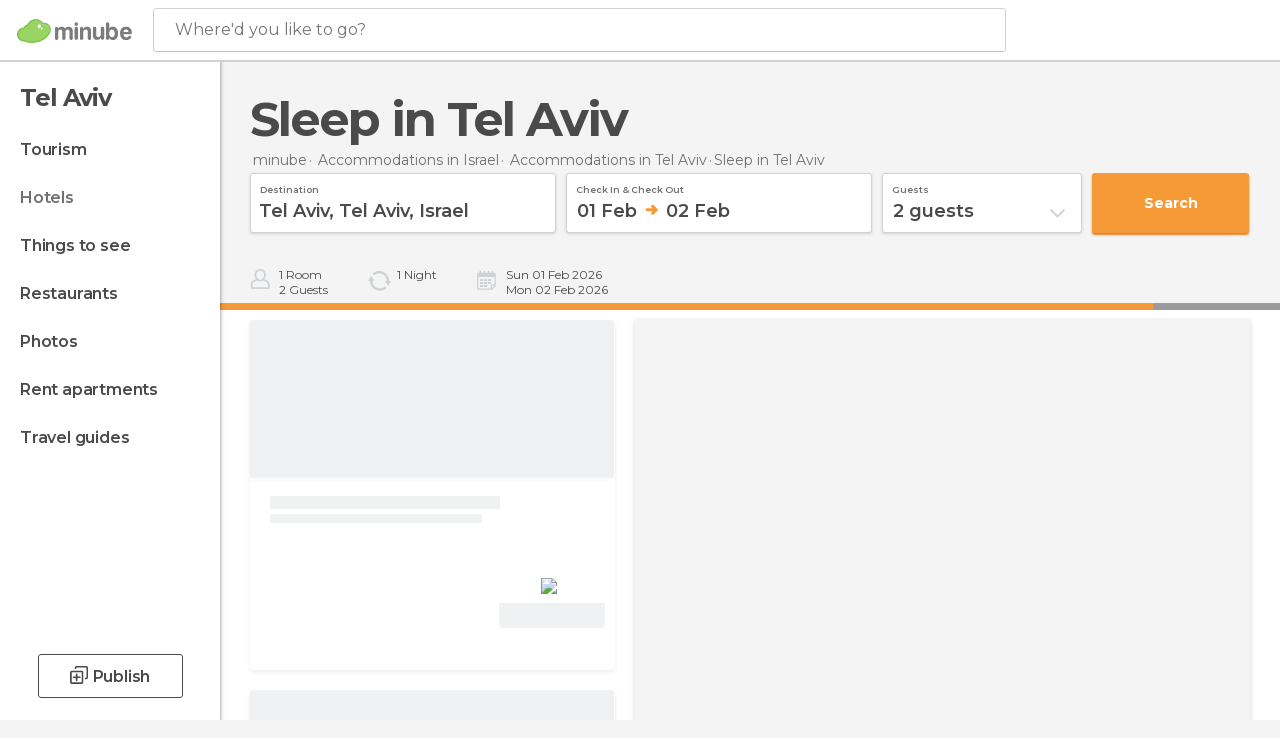

--- FILE ---
content_type: application/javascript; charset=utf-8
request_url: https://fundingchoicesmessages.google.com/f/AGSKWxX9IY5Ogx6afkNPCZgIYS5-9zKgXN_LtMHnpapQVJiB9FpM4vsXGsQ5JbypPZCUkTq6UPFHuuTC09IAd9Lt1QevEy2ecNMMzGGGrn9eoegu_Fw_TUbv0JGhG0bAizZUKVM3BZPR2n1pSvwLmVTfnSNlIpz7Tu6x-qNj5XqAB7Hw5FWxFjz6wVqbUmqw/_-adblocker-detection/.cyad1.-adsmanager//ad_pop./banner_iframe_
body_size: -1286
content:
window['46bb1130-3af1-44c0-88c3-88f1cb0d2ba4'] = true;